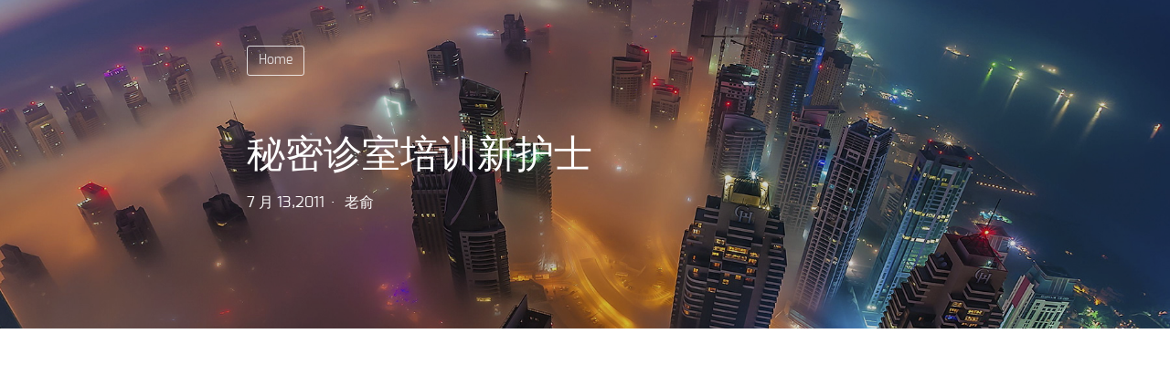

--- FILE ---
content_type: text/html; charset=UTF-8
request_url: http://www.yulaoda.com/peixunhushi
body_size: 7062
content:
<!DOCTYPE html>
<html lang="zh-Hans">
<head>
    <meta charset="UTF-8">
    <meta name="viewport" content="width=device-width">
    <title>秘密诊室培训新护士 | 老大网络</title>
    <link rel="profile" href="http://gmpg.org/xfn/11">
    <link rel="pingback" href="http://www.yulaoda.com/xmlrpc.php">
    <link type="image/vnd.microsoft.icon" href="http://www.yulaoda.com/wp-content/themes/Jaguar-master/build/img/favicon.png" rel="shortcut icon">
    <!--[if lt IE 9]>
    <script src="http://www.yulaoda.com/wp-content/themes/Jaguar-master/build/js/html5.js"></script>
    <![endif]-->
    <meta name='robots' content='max-image-preview:large' />
<link rel="alternate" type="application/rss+xml" title="老大网络 &raquo; 秘密诊室培训新护士 评论 Feed" href="http://www.yulaoda.com/peixunhushi/feed" />
<script type="text/javascript">
/* <![CDATA[ */
window._wpemojiSettings = {"baseUrl":"https:\/\/s.w.org\/images\/core\/emoji\/15.0.3\/72x72\/","ext":".png","svgUrl":"https:\/\/s.w.org\/images\/core\/emoji\/15.0.3\/svg\/","svgExt":".svg","source":{"concatemoji":"http:\/\/www.yulaoda.com\/wp-includes\/js\/wp-emoji-release.min.js?ver=6.5.7"}};
/*! This file is auto-generated */
!function(i,n){var o,s,e;function c(e){try{var t={supportTests:e,timestamp:(new Date).valueOf()};sessionStorage.setItem(o,JSON.stringify(t))}catch(e){}}function p(e,t,n){e.clearRect(0,0,e.canvas.width,e.canvas.height),e.fillText(t,0,0);var t=new Uint32Array(e.getImageData(0,0,e.canvas.width,e.canvas.height).data),r=(e.clearRect(0,0,e.canvas.width,e.canvas.height),e.fillText(n,0,0),new Uint32Array(e.getImageData(0,0,e.canvas.width,e.canvas.height).data));return t.every(function(e,t){return e===r[t]})}function u(e,t,n){switch(t){case"flag":return n(e,"\ud83c\udff3\ufe0f\u200d\u26a7\ufe0f","\ud83c\udff3\ufe0f\u200b\u26a7\ufe0f")?!1:!n(e,"\ud83c\uddfa\ud83c\uddf3","\ud83c\uddfa\u200b\ud83c\uddf3")&&!n(e,"\ud83c\udff4\udb40\udc67\udb40\udc62\udb40\udc65\udb40\udc6e\udb40\udc67\udb40\udc7f","\ud83c\udff4\u200b\udb40\udc67\u200b\udb40\udc62\u200b\udb40\udc65\u200b\udb40\udc6e\u200b\udb40\udc67\u200b\udb40\udc7f");case"emoji":return!n(e,"\ud83d\udc26\u200d\u2b1b","\ud83d\udc26\u200b\u2b1b")}return!1}function f(e,t,n){var r="undefined"!=typeof WorkerGlobalScope&&self instanceof WorkerGlobalScope?new OffscreenCanvas(300,150):i.createElement("canvas"),a=r.getContext("2d",{willReadFrequently:!0}),o=(a.textBaseline="top",a.font="600 32px Arial",{});return e.forEach(function(e){o[e]=t(a,e,n)}),o}function t(e){var t=i.createElement("script");t.src=e,t.defer=!0,i.head.appendChild(t)}"undefined"!=typeof Promise&&(o="wpEmojiSettingsSupports",s=["flag","emoji"],n.supports={everything:!0,everythingExceptFlag:!0},e=new Promise(function(e){i.addEventListener("DOMContentLoaded",e,{once:!0})}),new Promise(function(t){var n=function(){try{var e=JSON.parse(sessionStorage.getItem(o));if("object"==typeof e&&"number"==typeof e.timestamp&&(new Date).valueOf()<e.timestamp+604800&&"object"==typeof e.supportTests)return e.supportTests}catch(e){}return null}();if(!n){if("undefined"!=typeof Worker&&"undefined"!=typeof OffscreenCanvas&&"undefined"!=typeof URL&&URL.createObjectURL&&"undefined"!=typeof Blob)try{var e="postMessage("+f.toString()+"("+[JSON.stringify(s),u.toString(),p.toString()].join(",")+"));",r=new Blob([e],{type:"text/javascript"}),a=new Worker(URL.createObjectURL(r),{name:"wpTestEmojiSupports"});return void(a.onmessage=function(e){c(n=e.data),a.terminate(),t(n)})}catch(e){}c(n=f(s,u,p))}t(n)}).then(function(e){for(var t in e)n.supports[t]=e[t],n.supports.everything=n.supports.everything&&n.supports[t],"flag"!==t&&(n.supports.everythingExceptFlag=n.supports.everythingExceptFlag&&n.supports[t]);n.supports.everythingExceptFlag=n.supports.everythingExceptFlag&&!n.supports.flag,n.DOMReady=!1,n.readyCallback=function(){n.DOMReady=!0}}).then(function(){return e}).then(function(){var e;n.supports.everything||(n.readyCallback(),(e=n.source||{}).concatemoji?t(e.concatemoji):e.wpemoji&&e.twemoji&&(t(e.twemoji),t(e.wpemoji)))}))}((window,document),window._wpemojiSettings);
/* ]]> */
</script>
<style id='wp-emoji-styles-inline-css' type='text/css'>

	img.wp-smiley, img.emoji {
		display: inline !important;
		border: none !important;
		box-shadow: none !important;
		height: 1em !important;
		width: 1em !important;
		margin: 0 0.07em !important;
		vertical-align: -0.1em !important;
		background: none !important;
		padding: 0 !important;
	}
</style>
<link rel='stylesheet' id='wp-block-library-css' href='http://www.yulaoda.com/wp-includes/css/dist/block-library/style.min.css?ver=6.5.7' type='text/css' media='all' />
<style id='classic-theme-styles-inline-css' type='text/css'>
/*! This file is auto-generated */
.wp-block-button__link{color:#fff;background-color:#32373c;border-radius:9999px;box-shadow:none;text-decoration:none;padding:calc(.667em + 2px) calc(1.333em + 2px);font-size:1.125em}.wp-block-file__button{background:#32373c;color:#fff;text-decoration:none}
</style>
<style id='global-styles-inline-css' type='text/css'>
body{--wp--preset--color--black: #000000;--wp--preset--color--cyan-bluish-gray: #abb8c3;--wp--preset--color--white: #ffffff;--wp--preset--color--pale-pink: #f78da7;--wp--preset--color--vivid-red: #cf2e2e;--wp--preset--color--luminous-vivid-orange: #ff6900;--wp--preset--color--luminous-vivid-amber: #fcb900;--wp--preset--color--light-green-cyan: #7bdcb5;--wp--preset--color--vivid-green-cyan: #00d084;--wp--preset--color--pale-cyan-blue: #8ed1fc;--wp--preset--color--vivid-cyan-blue: #0693e3;--wp--preset--color--vivid-purple: #9b51e0;--wp--preset--gradient--vivid-cyan-blue-to-vivid-purple: linear-gradient(135deg,rgba(6,147,227,1) 0%,rgb(155,81,224) 100%);--wp--preset--gradient--light-green-cyan-to-vivid-green-cyan: linear-gradient(135deg,rgb(122,220,180) 0%,rgb(0,208,130) 100%);--wp--preset--gradient--luminous-vivid-amber-to-luminous-vivid-orange: linear-gradient(135deg,rgba(252,185,0,1) 0%,rgba(255,105,0,1) 100%);--wp--preset--gradient--luminous-vivid-orange-to-vivid-red: linear-gradient(135deg,rgba(255,105,0,1) 0%,rgb(207,46,46) 100%);--wp--preset--gradient--very-light-gray-to-cyan-bluish-gray: linear-gradient(135deg,rgb(238,238,238) 0%,rgb(169,184,195) 100%);--wp--preset--gradient--cool-to-warm-spectrum: linear-gradient(135deg,rgb(74,234,220) 0%,rgb(151,120,209) 20%,rgb(207,42,186) 40%,rgb(238,44,130) 60%,rgb(251,105,98) 80%,rgb(254,248,76) 100%);--wp--preset--gradient--blush-light-purple: linear-gradient(135deg,rgb(255,206,236) 0%,rgb(152,150,240) 100%);--wp--preset--gradient--blush-bordeaux: linear-gradient(135deg,rgb(254,205,165) 0%,rgb(254,45,45) 50%,rgb(107,0,62) 100%);--wp--preset--gradient--luminous-dusk: linear-gradient(135deg,rgb(255,203,112) 0%,rgb(199,81,192) 50%,rgb(65,88,208) 100%);--wp--preset--gradient--pale-ocean: linear-gradient(135deg,rgb(255,245,203) 0%,rgb(182,227,212) 50%,rgb(51,167,181) 100%);--wp--preset--gradient--electric-grass: linear-gradient(135deg,rgb(202,248,128) 0%,rgb(113,206,126) 100%);--wp--preset--gradient--midnight: linear-gradient(135deg,rgb(2,3,129) 0%,rgb(40,116,252) 100%);--wp--preset--font-size--small: 13px;--wp--preset--font-size--medium: 20px;--wp--preset--font-size--large: 36px;--wp--preset--font-size--x-large: 42px;--wp--preset--spacing--20: 0.44rem;--wp--preset--spacing--30: 0.67rem;--wp--preset--spacing--40: 1rem;--wp--preset--spacing--50: 1.5rem;--wp--preset--spacing--60: 2.25rem;--wp--preset--spacing--70: 3.38rem;--wp--preset--spacing--80: 5.06rem;--wp--preset--shadow--natural: 6px 6px 9px rgba(0, 0, 0, 0.2);--wp--preset--shadow--deep: 12px 12px 50px rgba(0, 0, 0, 0.4);--wp--preset--shadow--sharp: 6px 6px 0px rgba(0, 0, 0, 0.2);--wp--preset--shadow--outlined: 6px 6px 0px -3px rgba(255, 255, 255, 1), 6px 6px rgba(0, 0, 0, 1);--wp--preset--shadow--crisp: 6px 6px 0px rgba(0, 0, 0, 1);}:where(.is-layout-flex){gap: 0.5em;}:where(.is-layout-grid){gap: 0.5em;}body .is-layout-flex{display: flex;}body .is-layout-flex{flex-wrap: wrap;align-items: center;}body .is-layout-flex > *{margin: 0;}body .is-layout-grid{display: grid;}body .is-layout-grid > *{margin: 0;}:where(.wp-block-columns.is-layout-flex){gap: 2em;}:where(.wp-block-columns.is-layout-grid){gap: 2em;}:where(.wp-block-post-template.is-layout-flex){gap: 1.25em;}:where(.wp-block-post-template.is-layout-grid){gap: 1.25em;}.has-black-color{color: var(--wp--preset--color--black) !important;}.has-cyan-bluish-gray-color{color: var(--wp--preset--color--cyan-bluish-gray) !important;}.has-white-color{color: var(--wp--preset--color--white) !important;}.has-pale-pink-color{color: var(--wp--preset--color--pale-pink) !important;}.has-vivid-red-color{color: var(--wp--preset--color--vivid-red) !important;}.has-luminous-vivid-orange-color{color: var(--wp--preset--color--luminous-vivid-orange) !important;}.has-luminous-vivid-amber-color{color: var(--wp--preset--color--luminous-vivid-amber) !important;}.has-light-green-cyan-color{color: var(--wp--preset--color--light-green-cyan) !important;}.has-vivid-green-cyan-color{color: var(--wp--preset--color--vivid-green-cyan) !important;}.has-pale-cyan-blue-color{color: var(--wp--preset--color--pale-cyan-blue) !important;}.has-vivid-cyan-blue-color{color: var(--wp--preset--color--vivid-cyan-blue) !important;}.has-vivid-purple-color{color: var(--wp--preset--color--vivid-purple) !important;}.has-black-background-color{background-color: var(--wp--preset--color--black) !important;}.has-cyan-bluish-gray-background-color{background-color: var(--wp--preset--color--cyan-bluish-gray) !important;}.has-white-background-color{background-color: var(--wp--preset--color--white) !important;}.has-pale-pink-background-color{background-color: var(--wp--preset--color--pale-pink) !important;}.has-vivid-red-background-color{background-color: var(--wp--preset--color--vivid-red) !important;}.has-luminous-vivid-orange-background-color{background-color: var(--wp--preset--color--luminous-vivid-orange) !important;}.has-luminous-vivid-amber-background-color{background-color: var(--wp--preset--color--luminous-vivid-amber) !important;}.has-light-green-cyan-background-color{background-color: var(--wp--preset--color--light-green-cyan) !important;}.has-vivid-green-cyan-background-color{background-color: var(--wp--preset--color--vivid-green-cyan) !important;}.has-pale-cyan-blue-background-color{background-color: var(--wp--preset--color--pale-cyan-blue) !important;}.has-vivid-cyan-blue-background-color{background-color: var(--wp--preset--color--vivid-cyan-blue) !important;}.has-vivid-purple-background-color{background-color: var(--wp--preset--color--vivid-purple) !important;}.has-black-border-color{border-color: var(--wp--preset--color--black) !important;}.has-cyan-bluish-gray-border-color{border-color: var(--wp--preset--color--cyan-bluish-gray) !important;}.has-white-border-color{border-color: var(--wp--preset--color--white) !important;}.has-pale-pink-border-color{border-color: var(--wp--preset--color--pale-pink) !important;}.has-vivid-red-border-color{border-color: var(--wp--preset--color--vivid-red) !important;}.has-luminous-vivid-orange-border-color{border-color: var(--wp--preset--color--luminous-vivid-orange) !important;}.has-luminous-vivid-amber-border-color{border-color: var(--wp--preset--color--luminous-vivid-amber) !important;}.has-light-green-cyan-border-color{border-color: var(--wp--preset--color--light-green-cyan) !important;}.has-vivid-green-cyan-border-color{border-color: var(--wp--preset--color--vivid-green-cyan) !important;}.has-pale-cyan-blue-border-color{border-color: var(--wp--preset--color--pale-cyan-blue) !important;}.has-vivid-cyan-blue-border-color{border-color: var(--wp--preset--color--vivid-cyan-blue) !important;}.has-vivid-purple-border-color{border-color: var(--wp--preset--color--vivid-purple) !important;}.has-vivid-cyan-blue-to-vivid-purple-gradient-background{background: var(--wp--preset--gradient--vivid-cyan-blue-to-vivid-purple) !important;}.has-light-green-cyan-to-vivid-green-cyan-gradient-background{background: var(--wp--preset--gradient--light-green-cyan-to-vivid-green-cyan) !important;}.has-luminous-vivid-amber-to-luminous-vivid-orange-gradient-background{background: var(--wp--preset--gradient--luminous-vivid-amber-to-luminous-vivid-orange) !important;}.has-luminous-vivid-orange-to-vivid-red-gradient-background{background: var(--wp--preset--gradient--luminous-vivid-orange-to-vivid-red) !important;}.has-very-light-gray-to-cyan-bluish-gray-gradient-background{background: var(--wp--preset--gradient--very-light-gray-to-cyan-bluish-gray) !important;}.has-cool-to-warm-spectrum-gradient-background{background: var(--wp--preset--gradient--cool-to-warm-spectrum) !important;}.has-blush-light-purple-gradient-background{background: var(--wp--preset--gradient--blush-light-purple) !important;}.has-blush-bordeaux-gradient-background{background: var(--wp--preset--gradient--blush-bordeaux) !important;}.has-luminous-dusk-gradient-background{background: var(--wp--preset--gradient--luminous-dusk) !important;}.has-pale-ocean-gradient-background{background: var(--wp--preset--gradient--pale-ocean) !important;}.has-electric-grass-gradient-background{background: var(--wp--preset--gradient--electric-grass) !important;}.has-midnight-gradient-background{background: var(--wp--preset--gradient--midnight) !important;}.has-small-font-size{font-size: var(--wp--preset--font-size--small) !important;}.has-medium-font-size{font-size: var(--wp--preset--font-size--medium) !important;}.has-large-font-size{font-size: var(--wp--preset--font-size--large) !important;}.has-x-large-font-size{font-size: var(--wp--preset--font-size--x-large) !important;}
.wp-block-navigation a:where(:not(.wp-element-button)){color: inherit;}
:where(.wp-block-post-template.is-layout-flex){gap: 1.25em;}:where(.wp-block-post-template.is-layout-grid){gap: 1.25em;}
:where(.wp-block-columns.is-layout-flex){gap: 2em;}:where(.wp-block-columns.is-layout-grid){gap: 2em;}
.wp-block-pullquote{font-size: 1.5em;line-height: 1.6;}
</style>
<link rel='stylesheet' id='jaguar-css' href='http://www.yulaoda.com/wp-content/themes/Jaguar-master/build/css/app.css?ver=1.0.8' type='text/css' media='all' />
<script type="text/javascript" src="http://www.yulaoda.com/wp-includes/js/jquery/jquery.min.js?ver=3.7.1" id="jquery-core-js"></script>
<script type="text/javascript" src="http://www.yulaoda.com/wp-includes/js/jquery/jquery-migrate.min.js?ver=3.4.1" id="jquery-migrate-js"></script>
<link rel="https://api.w.org/" href="http://www.yulaoda.com/wp-json/" /><link rel="alternate" type="application/json" href="http://www.yulaoda.com/wp-json/wp/v2/posts/3198" /><link rel="EditURI" type="application/rsd+xml" title="RSD" href="http://www.yulaoda.com/xmlrpc.php?rsd" />
<meta name="generator" content="WordPress 6.5.7" />
<link rel="canonical" href="http://www.yulaoda.com/peixunhushi" />
<link rel='shortlink' href='http://www.yulaoda.com/?p=3198' />
<link rel="alternate" type="application/json+oembed" href="http://www.yulaoda.com/wp-json/oembed/1.0/embed?url=http%3A%2F%2Fwww.yulaoda.com%2Fpeixunhushi" />
<link rel="alternate" type="text/xml+oembed" href="http://www.yulaoda.com/wp-json/oembed/1.0/embed?url=http%3A%2F%2Fwww.yulaoda.com%2Fpeixunhushi&#038;format=xml" />
<link rel="icon" href="http://www.yulaoda.com/wp-content/uploads/2018/08/cropped-512zhuangyuanhong04-32x32.jpg" sizes="32x32" />
<link rel="icon" href="http://www.yulaoda.com/wp-content/uploads/2018/08/cropped-512zhuangyuanhong04-192x192.jpg" sizes="192x192" />
<link rel="apple-touch-icon" href="http://www.yulaoda.com/wp-content/uploads/2018/08/cropped-512zhuangyuanhong04-180x180.jpg" />
<meta name="msapplication-TileImage" content="http://www.yulaoda.com/wp-content/uploads/2018/08/cropped-512zhuangyuanhong04-270x270.jpg" />
</head>
<body class="post-template-default single single-post postid-3198 single-format-standard">
<div id="page" class="hfeed site">
    <header id="header" class="home-header blog-background banner-mask">
        <div class="nav-header container">       
            <div class="nav-header-container">
                <a class="back-home" href="/">Home</a>
            </div>            
        </div>
        <div class="header-wrap">
            <div class="container">
                                    <div class="header-wrap">
                        <div class="post-info-container">
                            <h2 class="post-page-title ">秘密诊室培训新护士</h2>
                            <time class="post-page-time">7 月 13,2011</time><span class="middotDivider"></span>
                            <span class="post-page-author"><a href="http://www.yulaoda.com/author/max">老俞</a></span>
                        </div>
                    </div>
                    </header>
    <div id="main" class="content homepage">    <div class="content-area container">
        <div class="site-content">
                            <section class="post-content">
                    <div class="single-post-inner grap">
                        <p><embed type="application/x-shockwave-flash" width="480" height="400" src="http://player.ku6.com/refer/jVMtabN6tIje2IWx/v.swf" allowfullscreen="true" allowscriptaccess="always" align="middle" quality="high"></embed></p>
<p>秘密诊室培训新护士,要是护士都这样，那以后去医院就不是看病了，都去看护士去了。</p>
                    </div>
                </section>
                <div class="post-actions">
                                    </div>
                <div class="tag-list"><a href="http://www.yulaoda.com/tag/%e5%9f%b9%e8%ae%ad" rel="tag">培训</a><a href="http://www.yulaoda.com/tag/%e6%8a%a4%e5%a3%ab" rel="tag">护士</a><a href="http://www.yulaoda.com/tag/%e7%a7%98%e5%af%86%e8%af%8a%e5%ae%a4" rel="tag">秘密诊室</a></div>                <div class="author-field u-textAlignCenter">
                    <img alt='' src='http://secure.gravatar.com/avatar/8e0c811450c33a147ca322b3e29a9413?s=64&#038;d=identicon&#038;r=g' srcset='http://secure.gravatar.com/avatar/8e0c811450c33a147ca322b3e29a9413?s=128&#038;d=identicon&#038;r=g 2x' class='avatar avatar-64 photo' height='64' width='64' decoding='async'/>                    <h3><a href="http://www.yulaoda.com/author/max">老俞</a></h3>
                    <p></p>
                </div>
                
	<nav class="navigation post-navigation" aria-label="文章">
		<h2 class="screen-reader-text">文章导航</h2>
		<div class="nav-links"><div class="nav-previous"><a href="http://www.yulaoda.com/biaohan" rel="prev"><span class="meta-nav">Previous</span><span class="post-title">彪悍的人生不需要解释[视频]</span></a></div><div class="nav-next"><a href="http://www.yulaoda.com/chihaixian" rel="next"><span class="meta-nav">Next</span><span class="post-title">吃海鲜的8个致命细节</span></a></div></div>
	</nav>                
<div id="comments" class="comments-area">
            <h2 class="comments-title">
            2 条评论
        </h2>
        <ol class="comment-list">
            		<li id="comment-2997" class="comment even thread-even depth-1">
			<article id="div-comment-2997" class="comment-body">
				<footer class="comment-meta">
					<div class="comment-author vcard">
						<img alt='' src='http://secure.gravatar.com/avatar/43e5bb36aca2a73bcdc8bcaca01e4568?s=42&#038;d=identicon&#038;r=g' srcset='http://secure.gravatar.com/avatar/43e5bb36aca2a73bcdc8bcaca01e4568?s=84&#038;d=identicon&#038;r=g 2x' class='avatar avatar-42 photo' height='42' width='42' decoding='async'/>						<b class="fn"><a href="http://www.bylou.com/Post/20110712/907.shtml" class="url" rel="ugc external nofollow">房产证上加名字</a></b><span class="says">说道：</span>					</div><!-- .comment-author -->

					<div class="comment-metadata">
						<a href="http://www.yulaoda.com/peixunhushi#comment-2997"><time datetime="2011-07-13T15:39:26+08:00">2011/07/13 15:39</time></a>					</div><!-- .comment-metadata -->

									</footer><!-- .comment-meta -->

				<div class="comment-content">
					<p>哇！要是这样不都往医院跑了？</p>
				</div><!-- .comment-content -->

				<div class="reply"><a rel='nofollow' class='comment-reply-link' href='http://www.yulaoda.com/peixunhushi?replytocom=2997#respond' data-commentid="2997" data-postid="3198" data-belowelement="div-comment-2997" data-respondelement="respond" data-replyto="回复给 房产证上加名字" aria-label='回复给 房产证上加名字'>回复</a></div>			</article><!-- .comment-body -->
		</li><!-- #comment-## -->
		<li id="comment-2998" class="comment odd alt thread-odd thread-alt depth-1">
			<article id="div-comment-2998" class="comment-body">
				<footer class="comment-meta">
					<div class="comment-author vcard">
						<img alt='' src='http://secure.gravatar.com/avatar/d4aa12519670fe291cdcfcae3aa792a4?s=42&#038;d=identicon&#038;r=g' srcset='http://secure.gravatar.com/avatar/d4aa12519670fe291cdcfcae3aa792a4?s=84&#038;d=identicon&#038;r=g 2x' class='avatar avatar-42 photo' height='42' width='42' decoding='async'/>						<b class="fn"><a href="http://www.yesure.net" class="url" rel="ugc external nofollow">yesureadmin</a></b><span class="says">说道：</span>					</div><!-- .comment-author -->

					<div class="comment-metadata">
						<a href="http://www.yulaoda.com/peixunhushi#comment-2998"><time datetime="2011-07-14T09:57:27+08:00">2011/07/14 09:57</time></a>					</div><!-- .comment-metadata -->

									</footer><!-- .comment-meta -->

				<div class="comment-content">
					<p>这这这,不是医院吧.. 😆</p>
				</div><!-- .comment-content -->

				<div class="reply"><a rel='nofollow' class='comment-reply-link' href='http://www.yulaoda.com/peixunhushi?replytocom=2998#respond' data-commentid="2998" data-postid="3198" data-belowelement="div-comment-2998" data-respondelement="respond" data-replyto="回复给 yesureadmin" aria-label='回复给 yesureadmin'>回复</a></div>			</article><!-- .comment-body -->
		</li><!-- #comment-## -->
        </ol>
                	<div id="respond" class="comment-respond">
		<h3 id="reply-title" class="comment-reply-title">发表回复 <small><a rel="nofollow" id="cancel-comment-reply-link" href="/peixunhushi#respond" style="display:none;">取消回复</a></small></h3><form action="http://www.yulaoda.com/wp-comments-post.php" method="post" id="commentform" class="comment-form"><p class="comment-notes"><span id="email-notes">您的邮箱地址不会被公开。</span> <span class="required-field-message">必填项已用 <span class="required">*</span> 标注</span></p><p class="comment-form-author"><label for="author">显示名称 <span class="required">*</span></label> <input id="author" name="author" type="text" value="" size="30" maxlength="245" autocomplete="name" required="required" /></p>
<p class="comment-form-email"><label for="email">邮箱 <span class="required">*</span></label> <input id="email" name="email" type="text" value="" size="30" maxlength="100" aria-describedby="email-notes" autocomplete="email" required="required" /></p>
<p class="comment-form-url"><label for="url">网站</label> <input id="url" name="url" type="text" value="" size="30" maxlength="200" autocomplete="url" /></p>
<p class="comment-form-comment"><label for="comment">评论 <span class="required">*</span></label> <textarea id="comment" name="comment" cols="45" rows="8" maxlength="65525" required="required"></textarea></p><p class="form-submit"><input name="submit" type="submit" id="submit" class="submit" value="发表评论" /> <input type='hidden' name='comment_post_ID' value='3198' id='comment_post_ID' />
<input type='hidden' name='comment_parent' id='comment_parent' value='0' />
</p><p style="display: none;"><input type="hidden" id="akismet_comment_nonce" name="akismet_comment_nonce" value="9be5808a8a" /></p><p style="display: none !important;" class="akismet-fields-container" data-prefix="ak_"><label>&#916;<textarea name="ak_hp_textarea" cols="45" rows="8" maxlength="100"></textarea></label><input type="hidden" id="ak_js_1" name="ak_js" value="155"/><script>document.getElementById( "ak_js_1" ).setAttribute( "value", ( new Date() ).getTime() );</script></p></form>	</div><!-- #respond -->
	</div>                    </div>
    </div>
        </div>
        <footer class="site-footer clearfix u-textAlignCenter">
            Jaguar inspired by <a href="https://github.com/foru17/Yasuko" target="_blank">Yasuko</a>, just a <a href="https://fatesinger.com" target="_blank">bigfa</a> theme.
        </footer>
    </div>
    <div class="back2top"><svg class="icon" viewBox="0 0 1229 1024" xmlns:xlink="http://www.w3.org/1999/xlink" width="19.203125" height="16"><defs><style type="text/css"></style></defs><path d="M955.765399 614.591058v408.726594h-682.348237V614.591058h-273.416939l614.591057-614.591058 614.591058 614.591058H955.765399z" fill="" ></path></svg></div>
    <script type="text/javascript" id="wp-postviews-cache-js-extra">
/* <![CDATA[ */
var viewsCacheL10n = {"admin_ajax_url":"http:\/\/www.yulaoda.com\/wp-admin\/admin-ajax.php","nonce":"b68e519157","post_id":"3198"};
/* ]]> */
</script>
<script type="text/javascript" src="http://www.yulaoda.com/wp-content/plugins/wp-postviews/postviews-cache.js?ver=1.77" id="wp-postviews-cache-js"></script>
<script type="text/javascript" src="http://www.yulaoda.com/wp-includes/js/comment-reply.min.js?ver=6.5.7" id="comment-reply-js" async="async" data-wp-strategy="async"></script>
<script type="text/javascript" id="jaguar-js-extra">
/* <![CDATA[ */
var J = {"ajax_url":"http:\/\/www.yulaoda.com\/wp-admin\/admin-ajax.php"};
/* ]]> */
</script>
<script type="text/javascript" src="http://www.yulaoda.com/wp-content/themes/Jaguar-master/build/js/application.js?ver=1.0.8" id="jaguar-js"></script>
<script defer type="text/javascript" src="http://www.yulaoda.com/wp-content/plugins/akismet/_inc/akismet-frontend.js?ver=1718072061" id="akismet-frontend-js"></script>
</body>
</html>

--- FILE ---
content_type: text/css
request_url: http://www.yulaoda.com/wp-content/themes/Jaguar-master/build/css/app.css?ver=1.0.8
body_size: 4199
content:
a,abbr,acronym,address,applet,big,blockquote,body,caption,cite,code,dd,del,dfn,div,dl,dt,em,fieldset,figure,font,form,h1,h2,h3,h4,h5,h6,html,iframe,ins,kbd,label,legend,li,object,ol,p,pre,q,s,samp,small,span,strike,strong,sub,sup,table,tbody,td,tfoot,th,thead,tr,tt,ul,var{border:0;font-family:inherit;font-size:100%;font-style:inherit;font-weight:inherit;margin:0;outline:0;padding:0;vertical-align:baseline}html{box-sizing:border-box;-webkit-box-sizing:border-box;font-size:100%;overflow-y:scroll;-webkit-text-size-adjust:100%;-ms-text-size-adjust:100%}button,input,textarea{-webkit-appearance:none;outline:none;-webkit-tap-highlight-color:rgba(0,0,0,0);font-family:PingFang SC,Hiragino Sans GB,Microsoft YaHei,STHeiti,WenQuanYi Micro Hei,Helvetica,Arial,sans-serif}button:focus,input:focus,textarea:focus{outline:none}body{line-height:1.8;color:rgba(0,0,0,.8);font-family:PingFang SC,Hiragino Sans GB,Microsoft YaHei,STHeiti,WenQuanYi Micro Hei,Helvetica,Arial,sans-serif;text-rendering:optimizeLegibility;-webkit-font-smoothing:antialiased;-moz-osx-font-smoothing:grayscale;-moz-font-feature-settings:"liga" on}article,aside,details,figcaption,figure,footer,header,main,nav,section{display:block}ol,ul{list-style:none}table{border-collapse:collapse;border-spacing:0}caption,td,th{font-weight:400;text-align:left}blockquote:after,blockquote:before,q:after,q:before{content:""}blockquote,q{-webkit-hyphens:none;-ms-hyphens:none;hyphens:none;quotes:none}blockquote{border-left:3px solid rgba(0,0,0,.8);font-weight:400;letter-spacing:.01rem;margin:30px 0;padding-left:20px}a:active,a:hover{outline:0}pre{padding:17px;font:14px/22px courier new;position:relative;margin:40px 0;background-color:#f8f8f8}code,pre{white-space:pre-wrap;word-wrap:break-word;border-radius:3px}code{padding:2px;background-color:#eee;word-break:break-word;letter-spacing:0;font:14px/26px courier new}pre code{padding:0;background-color:#fff;border-radius:0}img{max-width:100%;height:auto}button::-moz-focus-inner{border:0;padding:0}a{color:inherit;text-decoration:none}input[disabled]{cursor:default;color:rgba(0,0,0,.8);background-color:rgba(0,0,0,.05)}.u-floatLeft{float:left}.u-floatRight{float:right}.u-verticalAlignTop{vertical-align:top}.u-verticalAlignMiddle{vertical-align:middle}.u-verticalAlignBottom{vertical-align:bottom}.u-disablePointerEvents{pointer-events:none}.u-preventScroll{height:100%;overflow:hidden}.u-inlineBlock{display:inline-block}.u-block{display:block}.u-hide{display:none}.u-table{display:table}.u-table:before{height:auto;display:inherit}.u-tableCell{display:table-cell}.u-clearfix{*zoom:1}.u-clearfix:after,.u-clearfix:before{display:table;content:" "}.u-clearfix:after{clear:both}.u-overflowHidden{overflow:hidden}.u-textMuted{color:rgba(0,0,0,.3)}.u-textAlignCenter{text-align:center}.u-textAlignRight{text-align:right}.u-textAlignLeft{text-align:left}.u-noWrap{white-space:nowrap}.u-centered{margin-left:auto;margin-right:auto}.u-borderBox{box-sizing:border-box}.grap ol,.grap p,.grap ul{margin-bottom:20px}.grap strong{font-weight:700}.grap em{font-style:italic}.grap a{text-decoration:underline}.grap li{margin-left:30px;margin-bottom:12px;padding-top:2px}.grap li:before{content:"•";box-sizing:border-box;font-size:14px;margin-left:-58px;padding-right:15px;display:inline-block;text-align:right;width:58px}.grap ol{counter-reset:a}.grap ol>li:before{content:counter(a,decimal) ".";counter-increment:a;padding-right:12px}.grap h3{color:rgba(0,0,0,.44);font-size:20px;margin-top:30px;margin-bottom:10px}.grap hr{margin-top:52px;margin-bottom:42px;display:block;border:0;text-align:center}.grap hr:before{content:'...';display:inline-block;margin-left:.6em;color:rgba(0,0,0,.6);position:relative;top:-30px;font-size:28px;letter-spacing:.6em}.grap--figure{margin-bottom:20px}.grap--figure .imageCaption{font-size:12px;color:rgba(0,0,0,.44);text-align:center}.mixtapeImage{float:right;width:160px;height:160px;margin:-24px -24px -24px 48px;background-size:cover;background-repeat:no-repeat;background-position:50%}.graf--mixtapeEmbed a{text-decoration:none!important}.graf--mixtapeEmbed{position:relative;overflow:hidden;max-height:280px;padding:24px;box-sizing:border-box;color:rgba(0,0,0,.6);box-shadow:0 1px 2px rgba(0,0,0,.15),0 0 1px rgba(0,0,0,.15);border-radius:3px;margin:20px 0}.markup--mixtapeEmbed-strong{color:rgba(0,0,0,.8);display:block;margin-bottom:8px;font-size:20px;line-height:1.2}.markup--em{display:block;font-size:14px;font-style:normal!important}.markup--meta{font-size:12px;color:rgba(0,0,0,.8)}@media screen and (max-width:640px){.graf--mixtapeEmbed{padding:12px}.mixtapeImage{display:none}}@font-face{font-family:exoregular;src:url(../fonts/exo-regular-webfont.woff2) format('woff2'),url(../fonts/exo-regular-webfont.woff) format('woff');font-weight:400;font-style:normal}body{background-color:#fff}small{font-size:80%}.cute{color:#bc403e}.post-image{display:block;height:340px;background-size:cover;background-position:50%;position:relative}@media (max-width:640px){.post-image{height:200px}}.post-item{position:relative;margin-bottom:30px;background-color:#fff}.post-item .info-mask{position:absolute;top:0;bottom:0;left:0;right:0;background:transparent -webkit-linear-gradient(top,transparent,rgba(0,0,0,.4)) repeat scroll 0 0;background:transparent linear-gradient(180deg,transparent 0,rgba(0,0,0,.4)) repeat scroll 0 0}.post-item:hover .info-mask{background:transparent -webkit-linear-gradient(top,transparent,rgba(0,0,0,.8)) repeat scroll 0 0;background:transparent linear-gradient(180deg,transparent 0,rgba(0,0,0,.8)) repeat scroll 0 0}.middotDivider:after{content:"·"}.middotDivider{padding-left:.45em;padding-right:.45em}.mask-wrapper{position:absolute;bottom:10px;color:#fff;left:20px;right:20px}.mask-wrapper .post-title{font-size:36px;line-height:1.4}.mask-wrapper .post-title:hover{color:#bc403e}.mask-wrapper .post-info{font-size:14px;font-family:exoregular}@media (max-width:640px){.mask-wrapper .post-title{font-size:24px}}.info-mask{bottom:0;display:block;padding:30px}.site-content{padding-top:50px}.nav-header{padding-top:30px;font-family:exoregular;position:relative}.nav-header .nav-header-container a{display:inline-block;border:1px solid hsla(0,0%,100%,.8);color:hsla(0,0%,100%,.8);font-size:14px;padding:3px 12px;border-radius:3px;margin-right:8px}.nav-header .nav-header-container a:hover{color:#fff;border-color:#fff}.container{max-width:740px;margin-right:auto;margin-left:auto;width:90%}@media (max-width:600px){.container.is-homeList{width:auto}}.page--clean{padding-top:50px}.page--clean h2{font-size:24px}.page--clean .post-meta{font-size:14px;color:rgba(0,0,0,.44)}.page--clean+.content-area .site-content{padding-top:10px}.archive-header--clean{text-align:center;padding-top:20px}.archive-header--clean .page-title{font-size:24px}.archive-header--clean .taxonomy-description{color:rgba(0,0,0,.44)}.header--clean{border-bottom:1px solid #eee;padding:10px 15px;font-family:exoregular}.header--clean h2{font-size:20px}.header--clean h4{font-size:14px;color:rgba(0,0,0,.44)}.site-footer{padding:30px 0;font-family:exoregular;color:rgba(0,0,0,.44)}.banner-mask{background-position:50%;background-size:cover;position:relative;padding:20px 0;height:320px;background-image:url(../img/banner.jpeg)}.banner-mask:before{position:absolute;background-color:rgba(0,0,0,.15);content:"";top:0;bottom:0;left:0;right:0}.banner-mask .header-wrap{position:relative;text-align:center;color:#fff;font-family:exoregular}.banner-mask .header-wrap h2{font-size:42px;margin-top:50px}@media (max-width:600px){.banner-mask{height:200px}.banner-mask .header-wrap h2{font-size:24px;margin-top:20px}}.comment-author .avatar{float:left;margin-right:8px;border-radius:100%}.comment-metadata{font-size:12px}.comment-meta{overflow:hidden;line-height:1.4;margin-bottom:10px}.comment .fn{color:#bc403e}.comment-body{padding:30px 0;border-bottom:1px solid #eee;position:relative}.comment-body p{font-size:14px;color:rgba(0,0,0,.6);margin-bottom:10px}.comment-body p:last-child{margin-bottom:0}.comment-body .reply{position:absolute;top:10px;right:0}.comment-body .reply .comment-reply-link{color:#fff;font-family:exoregular;display:inline-block;line-height:1.2;border-radius:3px;padding:3px 8px;background-color:#bc403e;font-size:12px}.comment-list{padding-bottom:30px}.single .banner-mask .header-wrap{text-align:left}.comment-reply-title,.comments-title{font-size:18px;color:rgba(0,0,0,.44);margin-bottom:20px}.comment-notes{font-size:14px;color:rgba(0,0,0,.44)}.comment-form label{display:block;font-size:12px;color:#999}.comment-form .required{color:#bc403e}.comment-form p{margin-bottom:20px}.comment-form input[type=text]{line-height:32px;width:260px;padding:0 10px}#comment,.comment-form input[type=text]{border-radius:3px;background-color:#fff;border:1px solid rgba(0,0,0,.15);font-size:14px}#comment{resize:none;padding:10px;box-sizing:border-box;width:100%}#submit{background-color:#fff;display:inline-block;border:1px solid rgba(0,0,0,.15);border-radius:3px;padding:6px 16px;font-size:14px;color:#999;cursor:pointer;border-radius:4px}#submit:hover{border-color:#bc403e;color:#bc403e}.says{display:none}.comment-meta{font-size:14px;color:rgba(0,0,0,.44)}.author-field{font-family:exoregular;border-top:1px solid #eee;margin-bottom:25px;padding-top:25px;padding-bottom:25px}.author-field p{font-size:14px;line-height:1.6;padding:0 30px}.author-field h3{font-size:18px;margin-bottom:5px;color:rgba(0,0,0,.44)}.author-field .avatar{border-radius:100%;padding:4px;border:1px solid #ccc}.tag-list{padding:15px 0}.tag-list a{display:inline-block;padding:3px 8px;background-color:#f0f0f0;color:rgba(0,0,0,.44);border-radius:3px;margin-right:8px;font-size:12px}.nav-links{text-align:center}.nav-links .page-numbers{display:inline-block;color:#fff;background-color:rgba(0,0,0,.6);padding:3px 8px;font-size:12px;font-family:exoregular;border-radius:3px;margin:3px}.nav-links .page-numbers.current,.nav-links .page-numbers:hover{background-color:#bc403e}.screen-reader-text{position:absolute;left:-9999px;top:-9999px}.back2top{position:fixed;bottom:40px;right:40px;cursor:pointer;background-color:rgba(0,0,0,.48);width:40px;height:40px;text-align:center;line-height:40px;border-radius:3px;-webkit-transform:translate3d(200px,0,0);transform:translate3d(200px,0,0);-webkit-transition:.5s;transition:.5s}.back2top.is-active{-webkit-transform:translateZ(0);transform:translateZ(0)}.back2top svg{fill:#fff}.post-navigation{padding:3px 0;overflow:hidden;border-top:1px solid rgba(0,0,0,.05);margin-bottom:30px}.post-navigation .meta-nav{display:block;color:rgba(0,0,0,.44);font-size:12px;text-transform:uppercase}.post-navigation .nav-next,.post-navigation .nav-previous{width:50%;box-sizing:border-box;padding:20px;position:relative;background-size:cover;background-position:50%}.post-navigation .nav-next:only-child,.post-navigation .nav-previous:only-child{text-align:center;width:100%}.post-navigation .nav-next a,.post-navigation .nav-previous a{position:relative;display:block}.post-navigation .nav-next a:hover .post-title,.post-navigation .nav-previous a:hover .post-title{color:#bc403e}.post-navigation .nav-previous{float:left;border-right:1px solid #fff}.post-navigation .nav-next{float:right;text-align:right;border-left:1px solid #fff}.post-navigation .nav-links{text-align:left}.children{margin-left:50px}.depth-2 .children{margin-left:0}.post-actions{padding-bottom:15px}.post-actions .wpl-button{cursor:pointer;border:0;color:rgba(0,0,0,.44)}.post-actions .wpl-button svg{display:inline-block;vertical-align:middle;margin-right:10px;fill:rgba(0,0,0,.44);-webkit-transform:translate3d(0,-1px,0);transform:translate3d(0,-1px,0)}.post-actions .wpl-button.is-active,.post-actions .wpl-button:hover{color:#bc403e;background-color:#fff}.post-actions .wpl-button.is-active svg,.post-actions .wpl-button:hover svg{fill:#bc403e}.comments-pagination{margin-bottom:15px}.error-404{padding:80px 0}.error-404 .page-title{font-size:24px}.error-404 .page-content{font-size:18px;color:rgba(0,0,0,.44)}.searchform{padding:30px 0}.searchform input[type=text]{background-color:#fff;border:1px solid #eee;border-radius:3px;line-height:28px;width:240px;margin-right:5px}.searchform input[type=submit]{background-color:#bc403e;color:#fff;border:1px solid #bc403e;border-radius:3px;cursor:pointer;line-height:28px}.menu li{display:inline-block}.menu-home-container{float:right;color:#fff}.author-page-avatar .avatar{border-radius:100%;margin-top:-64px;position:relative;padding:3px;background-color:#fff;box-shadow:0 1px 3px rgba(0,0,0,.15)}.comment-respond{margin-top:15px}#cancel-comment-reply-link{font-size:14px;margin-left:10px;display:inline-block;vertical-align:middle}

--- FILE ---
content_type: application/javascript
request_url: http://www.yulaoda.com/wp-content/themes/Jaguar-master/build/js/application.js?ver=1.0.8
body_size: 694
content:
"use strict";+function(e){e(window).on("scroll",function(){var t=e(this).scrollTop();t>200?e(".back2top").addClass("is-active"):e(".back2top").removeClass("is-active")}),e(document).on("click",".back2top",function(){e("html,body").animate({scrollTop:0},800)});var t=e("body"),a=e("#cancel-comment-reply-link");a.text();e(document).on("submit","#commentform",function(a){a.preventDefault();var o=e(this);return o.hasClass("is-active")?alert("请勿重复提交"):(o.addClass("is-active"),t.addClass("is-loadingApp"),void e.ajax({url:J.ajax_url,data:o.serialize()+"&action=ajax_comment",type:"POST",success:function(a){if(500==a.status)createButterbar(a.data.code),setTimeout(function(){o.removeClass("is-active")},3e3);else{e("textarea").each(function(){this.value=""});var s=addComment,n=s.I("cancel-comment-reply-link"),c=s.I("wp-temp-form-div"),i=s.I(s.respondId),l=(s.I("comment_post_ID").value,s.I("comment_parent").value);"0"!=l?e("#respond").before('<ol class="children">'+a+"</ol>"):e("#respond").before('<ol class="comment-list">'+a+"</ol>"),t.removeClass("is-loadingApp"),setTimeout(function(){o.removeClass("is-active")},9e3),n.style.display="none",n.onclick=null,s.I("comment_parent").value="0",c&&i&&(c.parentNode.insertBefore(i,c),c.parentNode.removeChild(c))}}}))})}(jQuery);